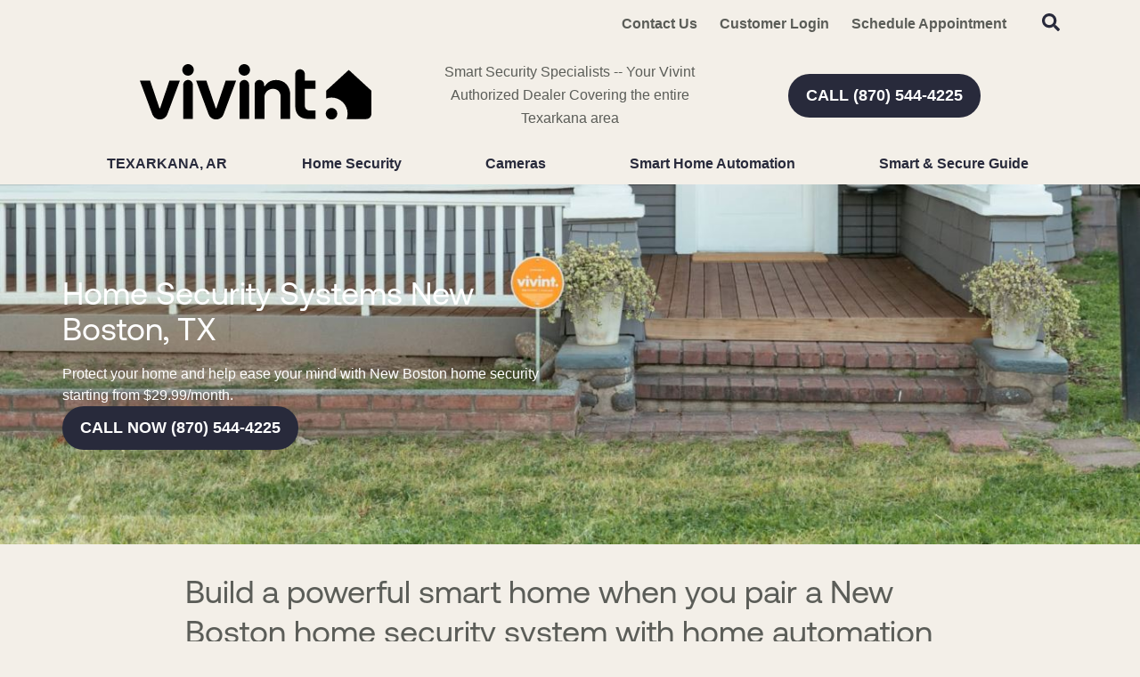

--- FILE ---
content_type: text/css
request_url: https://www.smartsecuritytexarkana.com/corporate/css/lite-yt-embed.css
body_size: 2991
content:
@charset "UTF-8";
lite-youtube {
  background-color: #000;
  position: relative;
  display: block;
  contain: content;
  background-position: center center;
  background-size: cover;
  cursor: pointer;
}

/* gradient */
lite-youtube::before {
  content: attr(data-title);
  display: block;
  position: absolute;
  top: 0;
  /* Pixel-perfect port of YT's gradient PNG, using https://github.com/bluesmoon/pngtocss plus optimizations */
  background-image: -webkit-gradient(linear, left top, left bottom, from(rgba(0, 0, 0, 0.67)), color-stop(14%, rgba(0, 0, 0, 0.54)), color-stop(54%, rgba(0, 0, 0, 0.15)), color-stop(72%, rgba(0, 0, 0, 0.05)), color-stop(94%, rgba(0, 0, 0, 0)));
  background-image: linear-gradient(180deg, rgba(0, 0, 0, 0.67) 0%, rgba(0, 0, 0, 0.54) 14%, rgba(0, 0, 0, 0.15) 54%, rgba(0, 0, 0, 0.05) 72%, rgba(0, 0, 0, 0) 94%);
  height: 99px;
  width: 100%;
  font-family: "YouTube Noto", Roboto, Arial, Helvetica, sans-serif;
  color: hsl(0, 0%, 93.33%);
  text-shadow: 0 0 2px rgba(0, 0, 0, 0.5);
  font-size: 18px;
  padding: 25px 20px;
  overflow: hidden;
  white-space: nowrap;
  text-overflow: ellipsis;
  -webkit-box-sizing: border-box;
          box-sizing: border-box;
}

lite-youtube:hover::before {
  color: white;
}

/* responsive iframe with a 16:9 aspect ratio
    thanks https://css-tricks.com/responsive-iframes/
*/
lite-youtube::after {
  content: "";
  display: block;
  padding-bottom: 56.25%;
}

lite-youtube > iframe {
  width: 100%;
  height: 100%;
  position: absolute;
  top: 0;
  left: 0;
  border: 0;
}

/* play button */
lite-youtube > .lyt-playbtn {
  display: block;
  /* Make the button element cover the whole area for a large hover/click target… */
  width: 100%;
  height: 100%;
  /* …but visually it's still the same size */
  background: no-repeat center/68px 48px;
  /* YT's actual play button svg */
  background-image: url('data:image/svg+xml;utf8,<svg xmlns="http://www.w3.org/2000/svg" viewBox="0 0 68 48"><path d="M66.52 7.74c-.78-2.93-2.49-5.41-5.42-6.19C55.79.13 34 0 34 0S12.21.13 6.9 1.55c-2.93.78-4.63 3.26-5.42 6.19C.06 13.05 0 24 0 24s.06 10.95 1.48 16.26c.78 2.93 2.49 5.41 5.42 6.19C12.21 47.87 34 48 34 48s21.79-.13 27.1-1.55c2.93-.78 4.64-3.26 5.42-6.19C67.94 34.95 68 24 68 24s-.06-10.95-1.48-16.26z" fill="red"/><path d="M45 24 27 14v20" fill="white"/></svg>');
  position: absolute;
  cursor: pointer;
  z-index: 1;
  -webkit-filter: grayscale(100%);
          filter: grayscale(100%);
  -webkit-transition: -webkit-filter 0.1s cubic-bezier(0, 0, 0.2, 1);
  transition: -webkit-filter 0.1s cubic-bezier(0, 0, 0.2, 1);
  transition: filter 0.1s cubic-bezier(0, 0, 0.2, 1);
  transition: filter 0.1s cubic-bezier(0, 0, 0.2, 1), -webkit-filter 0.1s cubic-bezier(0, 0, 0.2, 1);
  border: 0;
}

lite-youtube:hover > .lyt-playbtn,
lite-youtube .lyt-playbtn:focus {
  -webkit-filter: none;
          filter: none;
}

/* Post-click styles */
lite-youtube.lyt-activated {
  cursor: unset;
}

lite-youtube.lyt-activated::before,
lite-youtube.lyt-activated > .lyt-playbtn {
  opacity: 0;
  pointer-events: none;
}

.lyt-visually-hidden {
  clip: rect(0 0 0 0);
  clip-path: inset(50%);
  height: 1px;
  overflow: hidden;
  position: absolute;
  white-space: nowrap;
  width: 1px;
}